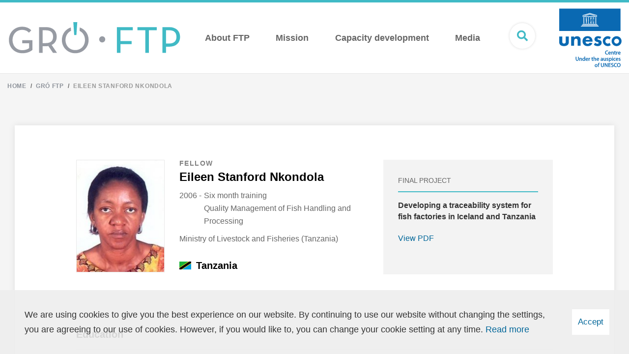

--- FILE ---
content_type: text/html; charset=UTF-8
request_url: https://www.grocentre.is/ftp/moya/gro/index/fellow/eileen-stanford-nkondola
body_size: 4303
content:
<!DOCTYPE html>
<!--
		Stefna ehf. - Moya Vefumsjónarkerfi
		- - - - - - - - - - - - - - - - - -
		http://www.moya.is
		Moya - útgáfa 1.16.2		- - - - - - - - - - - - - - - - - -
-->
<html xmlns="http://www.w3.org/1999/xhtml" lang="en">
<head>
	<meta http-equiv="X-UA-Compatible" content="IE=edge">
	<meta name="viewport" content="width=device-width, initial-scale=1.0">
	<meta charset="UTF-8">
	<meta name="author" content="GRÓ" >
	<meta name="generator" content="Moya 1.16.2" >
	<meta property="og:title" content="Eileen Stanford Nkondola">
	<meta property="og:image" content="https://www.grocentre.is/static/sitemap/lg/41118b82d049e154f5321d1101ff412e-ftp-og.jpg?v=1769002242">
	<meta property="og:url" content="https://www.grocentre.is/ftp/moya/gro/index/fellow/eileen-stanford-nkondola">
	<meta property="og:site_name" content="GR&Oacute; FTP">
	<meta property="og:image:width" content="1200">
	<meta property="og:image:height" content="630">
	<meta property="og:locale" content="en_US">
	<meta property="og:type" content="article">

	<title>Eileen Stanford Nkondola | GRÓ FTP</title>

	<link rel="manifest" href="/static/themes/2019/favicon/site.webmanifest">
			<link rel="manifest" href="/static/themes/2019/favicon/ftp.webmanifest">
		<link rel="apple-touch-icon" sizes="180x180" href="/static/themes/2019/favicon/apple-touch-icon.png?v=545be78f25">
	<link rel="icon" type="image/png" sizes="32x32" href="/static/themes/2019/favicon/favicon-32x32.png?v=266fe9322b">
	<link rel="icon" type="image/png" sizes="16x16" href="/static/themes/2019/favicon/favicon-16x16.png?v=4a040fd2ba">
	<link rel="mask-icon" href="/static/themes/2019/favicon/safari-pinned-tab.svg?v=c16a2c3549" color="#36bac6">
	<link rel="shortcut icon" href="/static/themes/2019/favicon/favicon.ico?v=215d817766">
	<meta name="msapplication-TileColor" content="#36bac6">
	<meta name="msapplication-config" content="/static/themes/2019/favicon/browserconfig.xml">
	<meta name="theme-color" content="#36bac6">

	<link href="/static/themes/2019/theme.css?v=e75c1a3350" rel="stylesheet" media="all" type="text/css" />
	<link href="/ftp/moya/feed" rel="alternate" type="application/rss+xml" title="RSS - Latest news" >
	<link href="/favicon.ico" rel="icon" type="image/x-icon" >
	<link href="/favicon.ico" rel="shortcut icon" type="image/x-icon" >
	<link href="/_moya/less/cookie-consent.css?v=1769002242" media="screen" rel="stylesheet" type="text/css" >
	
</head>
<body class="ftp hideright gro bgBox personView" data-static-version="1769002242" data-division="3">
		
	<div id="page">
		<header>
			<div class="header__content">
				<a href="#contentContainer" id="skipToMain">Skip to content</a>

								<div class="contentWrap">
					<div class="logo">
	<a href="/ftp">
		<img class="desktop keep ftp" src="/static/themes/2019/images/ftp-footer.svg" alt="GRÓ FTP">
		<img class="mobile keep ftp" src="/static/themes/2019/images/ftp-footer.svg" alt="GRÓ FTP">
	</a>
</div>
					<nav id="mainmenu" aria-label="Mainmenu">
						<ul class="menu mmLevel1 " id="mmm-12"><li class="ele-about-ftp si level1 children first goto ord-1"><a href="/ftp/about-ftp"><span>About FTP</span></a><ul class="menu mmLevel2 " id="mmm-15"><li class="ele-people si level2 children first goto ord-1"><a href="/ftp/about-ftp/people"><span>People</span></a><ul class="menu mmLevel3 " id="mmm-309"><li class="ele-staff-3 si level3 first ord-1"><a href="/ftp/about-ftp/people/staff-3"><span>Staff</span></a></li><li class="ele-fellows2 si level3 ord-2"><a href="/ftp/about-ftp/people/fellows2"><span>Fellows</span></a></li><li class="ele-lecturers-and-supervisors si level3 ord-3"><a href="/ftp/about-ftp/people/lecturers-and-supervisors"><span>Lecturers and supervisors</span></a></li><li class="ele-guest-lecturer si level3 ord-4"><a href="/ftp/about-ftp/people/guest-lecturer"><span>Guest lecturers</span></a></li><li class="ele-studiescommittee si level3 last ord-5"><a href="/ftp/about-ftp/people/studiescommittee"><span>Studies Committee</span></a></li></ul></li><li class="ele-history-ftp si level2 ord-2"><a href="/ftp/about-ftp/history-ftp"><span>History</span></a></li><li class="ele-structure-ftp si level2 ord-3"><a href="/ftp/about-ftp/structure-ftp"><span>Partnership</span></a></li><li class="ele-contact-us-ftp si level2 last ord-4"><a href="/ftp/about-ftp/contact-us-ftp"><span>Contact</span></a></li></ul></li><li class="ele-mission-ftp si level1 ord-2"><a href="/ftp/mission-ftp"><span>Mission</span></a></li><li class="ele-capacity-development-ftp si level1 children goto ord-3"><a href="/ftp/capacity-development-ftp"><span>Capacity development</span></a><ul class="menu mmLevel2 " id="mmm-24"><li class="ele-six-months-training-programme si level2 first ord-1"><a href="/ftp/capacity-development-ftp/six-months-training-programme"><span>Six-Month Training</span></a></li><li class="ele-short-courses si level2 ord-2"><a href="/ftp/capacity-development-ftp/short-courses"><span>Short courses</span></a></li><li class="ele-mscphd-ftp si level2 ord-3"><a href="/ftp/capacity-development-ftp/mscphd-ftp"><span>MSc &amp; PhD</span></a></li><li class="ele-organised-activities si level2 children last goto ord-4"><a href="/ftp/capacity-development-ftp/organised-activities"><span>Activities</span></a><ul class="menu mmLevel3 " id="mmm-311"><li class="ele-activities si level3 first ord-1"><a href="/ftp/capacity-development-ftp/organised-activities/activities"><span>Ordered by year</span></a></li><li class="ele-map si level3 ord-2"><a href="/ftp/capacity-development-ftp/organised-activities/map"><span>Ordered by countries</span></a></li><li class="ele-countries si level3 last ord-3"><a href="/ftp/capacity-development-ftp/organised-activities/countries"><span>Ordered by regions</span></a></li></ul></li></ul></li><li class="ele-media-ftp si level1 children last goto ord-4"><a href="/ftp/media-ftp"><span>Media</span></a><ul class="menu mmLevel2 " id="mmm-27"><li class="ele-news-ftp si level2 first ord-1"><a href="/ftp/media-ftp/news-ftp"><span>News</span></a></li><li class="ele-fisheries-events si level2 ord-2"><a href="/ftp/media-ftp/fisheries-events"><span>Fisheries events</span></a></li><li class="ele-publication si level2 ord-3"><a href="/ftp/media-ftp/publication"><span>Publications</span></a></li><li class="ele-filestorage-ftp si level2 ord-4"><a href="/ftp/media-ftp/filestorage-ftp"><span>File storage</span></a></li><li class="ele-sdg-14 si level2 ord-5"><a href="/ftp/media-ftp/sdg-14"><span>SDG 14 videos</span></a></li><li class="ele-stories-iii si level2 children last goto ord-6"><a href="/ftp/media-ftp/stories-iii"><span>Stories</span></a><ul class="menu mmLevel3 " id="mmm-368"><li class="ele-fellows-2025-27 si level3 first ord-1"><a href="https://www.grocentre.is/ftp/stories/fellows-2025-26"><span>Fellows 2025-26</span></a></li><li class="ele-fellows-2024-25 si level3 ord-2"><a href="https://www.grocentre.is/ftp/stories/fellows-2024-25"><span>Fellows 2024-25</span></a></li><li class="ele-fellows-2023-24 si level3 ord-3"><a href="https://www.grocentre.is/ftp/stories/fellows-2023-24"><span>Fellows 2023-24</span></a></li><li class="ele-incoming-fellows-2022 si level3 ord-4"><a href="https://www.grocentre.is/ftp/stories/fellows-2022-23"><span>Fellows 2022-23</span></a></li><li class="ele-fellows-2021-22 si level3 ord-5"><a href="https://www.grocentre.is/ftp/stories/fellows-2021-22"><span>Fellows 2021-22</span></a></li><li class="ele-what-are-former-fellows-up-to si level3 ord-6"><a href="https://www.grocentre.is/ftp/stories/what-are-former-fellows-up-to"><span>What are former fellows up to?</span></a></li><li class="ele-knowledge-exchange-october-2024 si level3 last ord-7"><a href="https://www.grocentre.is/ftp/stories/knowledge-exchange-october-2023"><span>Knowledge Exchange 2023</span></a></li></ul></li></ul></li></ul>					</nav>
										<button id="searchToggle" aria-label="Open search"
							aria-haspopup="true" aria-controls="searchForm">
						<i class="fa fa-search" aria-hidden="true"></i>
					</button>
					<div class="unescoLogo">
						<img class="desktop keep" src="/static/themes/2019/images/unesco.svg?v=2645f9bb08" alt="unesco">
					</div>
				</div>


				<button id="mainmenuToggle" aria-label="Open/close menu"
						aria-haspopup="true" aria-controls="mainmenu">
					<span class="first"></span>
					<span class="middle"></span>
					<span class="last"></span>
				</button>
			</div>

					</header>

		<div class="searchDrop">
			<div class="contentWrap">
				<div class="searchFormWrap">
					<form id="searchForm" name="searchForm" method="get" action="/ftp/moya/search/index/search">
<div id="elm_q" class="elm_text elm"><label for="q" class="optional">Search GRÓ FTP</label>

<span class="lmnt"><input type="text" name="q" id="q" value="" placeholder="" class="text searchQ"></span></div>
<div id="elm_submit" class="elm_submit elm">
<input type="submit" id="searchSubmit" value="Search"></div></form>				</div>
				<button id="searchClose" aria-label="Close search"
						aria-controls="searchForm">
					<i class="fas fa-times" aria-hidden="true"></i>
				</button>
			</div>
		</div>

				<nav id="breadcrumbsWrap" aria-label="Breadcrumbs">
			<div class="contentWrap">
				
<div id="breadcrumbs" class="box">
	
        <div class="boxText">
		<a href="/gro" class="first">Home</a><span class="sep"> / </span><a href="/ftp">Gró FTP</a><span class="sep"> / </span><a href="/ftp/moya/gro/index/fellow/eileen-stanford-nkondola" class="last">Eileen Stanford Nkondola</a>
	</div>
</div>			</div>
		</nav>
							<div class="boxTitleWrap">
				<div class="contentWrap">
										<div class="boxTitle"><h1>Eileen Stanford Nkondola</h1></div>														</div>
			</div>
				<div id="contentContainer" tabindex="-1">
			<div class="contentWrap">
				
				<div class="row">
					<main id="main">
																				<div id="gro" class="box"><div class="boxText">
<div class="person__view">
	<div class="person__info entryContent">
		<div class="col">
			<div class="portrait"><img src="/static/gro/person/40/portrait/medium/46.jpg" alt="46.jpg" />
</div>
		</div>
		<div class="col">
			<div class="toptext">Fellow</div>
<h1 class="name">Eileen Stanford Nkondola</h1>
<div class="graduationData"><div class="year">2006 - </div>
<div><div>Six month training</div>
<div class="expertiseWrap"><div class="expertise">Quality Management of Fish Handling and Processing</div>
</div>
</div>
</div>
<div class="currentOccupation">Ministry of Livestock and Fisheries (Tanzania)</div>
<div class="country"><img src="https://flagcdn.com/h24/tz.png" srcset="https://flagcdn.com/h48/tz.png 2x" class="flag" style="max-width: 24px;" />
<span class="countryName">Tanzania</span>
</div>
		</div>
				<div class="col">
			<div class="finalProject"><h2 class="label">Final project</h2>
<h3 class="title"><a href="/ftp/moya/gro/index/publication/developing-a-traceability-system-for-fish-factories-in-iceland-and-tanzania">Developing a traceability system for fish factories in Iceland and Tanzania</a>
</h3>
<a href="/static/gro/publication/44/document/eileen06prf.pdf" class="link" target="_blank">View PDF</a>
</div>
		</div>
			</div>

	
			<section class="educations">
			<h2 class="label">Education</h2>
<ul><li>B.Sc., Computing and Information Systems, Institute for Information Technology, 2002 - 2004</li>
</ul>
		</section>
	
			<section class="occupation">
			<h2 class="label">Organisation</h2>
<div class="occupationText">Ministry of Livestock and Fisheries (Tanzania)</div>
		</section>
	
	
	
	</div>
</div>
</div>
											</main>

									</div>
			</div>
		</div>

	</div>
	<footer>
			<div class="social">
		<div class="contentWrap">
			<span class="text">Follow us on</span>
												<a href="https://www.facebook.com/groftp" aria-label="facebook" class="facebook" target="_blank"></a>
																<a href="https://twitter.com/gro_ftp" aria-label="twitter" class="twitter" target="_blank"></a>
																<a href="https://www.youtube.com" aria-label="youtube" class="youtube" target="_blank"></a>
																</div>
	</div>
<div class="footerContent">
	<div class="contentWrap">
		<div class="col">
			<img src="/static/themes/2019/images/ftp-footer.svg" class="divisionLogo keep ftp" alt="Gró FTP">
			<p><a href="https://www.google.com/maps/place/Fornub%C3%BA%C3%B0ir+5/@64.0653142,-21.968682,17z/data=!3m1!4b1!4m5!3m4!1s0x48d60c574a73d0ed:0x714711ae8494708c!8m2!3d64.0653142!4d-21.966488" target="_blank" rel="noopener">Fornubúðum 5<br>220 Hafnarfjörður, Iceland<br></a></p>			<a href="mailto:info@groftp.is">info@groftp.is</a>
		</div>
					<div class="col">
				<div class="linkList"> <h2 class="heading">Other GRÓ training programmes</h2> <ul class="links"> <li class="gest"><a href="/gest" target="_blank" rel="noopener">Gender Equality Studies &amp; Training Programme</a></li> <li class="gtp"><a href="/gtp" target="_blank" rel="noopener">Geothermal Training Programme</a></li> <li class="lrt"><a href="/lrt" target="_blank" rel="noopener">Land Restoration Training Programme</a></li> </ul> </div> 			</div>
			<div class="col">
				<div class="subcol">
					<a href="/gro"><img src="/static/themes/2019/images/logo.svg?v=6683687845" class="groLogo keep" alt="Gró"></a>
				</div>
			</div>
			</div>
</div>
	</footer>

		<script src="//ajax.googleapis.com/ajax/libs/jquery/1.11.1/jquery.min.js"></script>
	<script src="//ajax.googleapis.com/ajax/libs/jqueryui/1.11.2/jquery-ui.min.js"></script>
		<script type="text/javascript" src="/_moya/javascripts/dist/bundle.min.js?v=1769002242"></script>
	<script type="text/javascript" src="/_moya/js/cookie-consent.min.js?v=1769002242"></script>	<script>window.MSInputMethodContext && document.documentMode && document.write('<script src="https://unpkg.com/ie11-custom-properties"><\x2fscript>');</script>
	<script src="/static/themes/2019/js/moya.min.js?v=3bc2a745d9"></script>
	<script src="/static/themes/2019/js/site.min.js?v=cdaf62a199"></script>
	
<script type="text/javascript">
<!--//--><![CDATA[//><!--
moya.division = 'ftp';
moya.lang = 'en';
moya.fancybox.init();
$(function() { $("a.fancybox").fancybox({ helpers:{ title:{ type:"inside" },media:true },openEffect:"elastic",closeEffect:"elastic" }); });
$(function() { $("a.slideshow").fancybox({ helpers:{ title:{ type:"inside" },buttons:true,media:true },openEffect:"elastic",closeEffect:"elastic",playSpeed:4000,prevEffect:"none",nextEffect:"none",closeBtn:false }); });
$(function() { $("img.responsive").responsiveImg(); });
if (window.moyaCookieConsent) moyaCookieConsent.init({"cookieText":"We are using cookies to give you the best experience on our website. By continuing to use our website without changing the settings, you are agreeing to our use of cookies. However, if you would like to, you can change your cookie setting at any time.","linkHref":"\/ftp","linkText":"Read more","linkAria":"Learn more about cookies","dismissText":"Accept","dismissAria":"Approve cookies","wrapperLabel":"Cookie Policy"});

//--><!]]>
</script>

</body>
</html>
